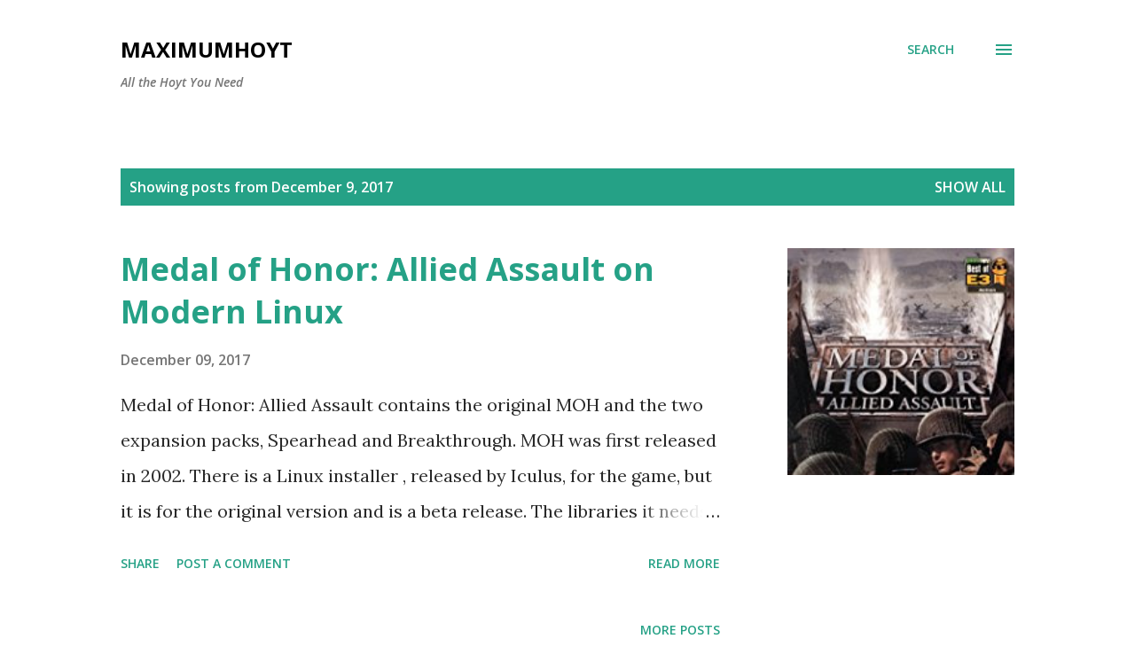

--- FILE ---
content_type: text/html; charset=utf-8
request_url: https://www.google.com/recaptcha/api2/aframe
body_size: 268
content:
<!DOCTYPE HTML><html><head><meta http-equiv="content-type" content="text/html; charset=UTF-8"></head><body><script nonce="FRaeM9vnhkRJRXsGl6sFPw">/** Anti-fraud and anti-abuse applications only. See google.com/recaptcha */ try{var clients={'sodar':'https://pagead2.googlesyndication.com/pagead/sodar?'};window.addEventListener("message",function(a){try{if(a.source===window.parent){var b=JSON.parse(a.data);var c=clients[b['id']];if(c){var d=document.createElement('img');d.src=c+b['params']+'&rc='+(localStorage.getItem("rc::a")?sessionStorage.getItem("rc::b"):"");window.document.body.appendChild(d);sessionStorage.setItem("rc::e",parseInt(sessionStorage.getItem("rc::e")||0)+1);localStorage.setItem("rc::h",'1768973875593');}}}catch(b){}});window.parent.postMessage("_grecaptcha_ready", "*");}catch(b){}</script></body></html>